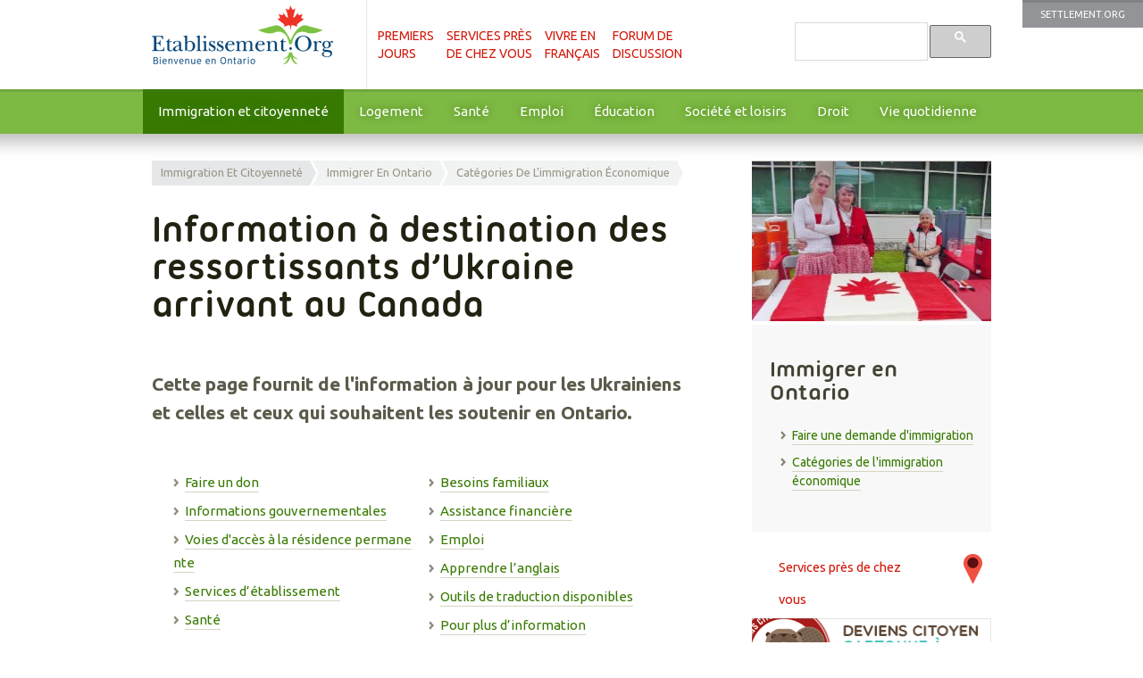

--- FILE ---
content_type: text/html; charset=utf-8
request_url: https://etablissement.org/ontario/immigration-et-citoyennete/immigrer-en-ontario/categories-de-l-immigration-economique/information-a-destination-des-ressortissants-d-ukraine-arrivant-au-canada/
body_size: 15031
content:


<!DOCTYPE html>
<!--[if lt IE 7 ]><html class="ie ie6" lang="fr-CA"> <![endif]-->
<!--[if IE 7 ]><html class="ie ie7" lang="fr-CA"> <![endif]-->
<!--[if IE 8 ]><html class="ie ie8" lang="fr-CA"> <![endif]-->
<!--[if (gte IE 9)|!(IE)]><!-->
<html lang="fr-CA">
<head><meta charset="utf-8" /><meta name="viewport" content="width=device-width,initial-scale=1, maximum-scale=2, user-scalable=1" />
    <meta name="google-site-verificationTest" content="HmuoIaDjndrXw3p6toknM2MNsFCbtWhJnO1-JG1Sgdc" />
    <link href="/favicon.ico" rel="shortcut icon" type="image/x-icon" /><link href="//cdnjs.cloudflare.com/ajax/libs/unsemantic/1.0.1/unsemantic-grid-responsive.min.css" rel="stylesheet" /><link href="https://fonts.googleapis.com/css?family=Ubuntu:400,700,400italic" rel="stylesheet" /><link href="/content/site.css?v=1.0.3" rel="stylesheet" type="text/css" />
    <!--[if IE]><script src="/Scripts/html5shiv.min.js"></script><![endif]-->
    <!--[if (lt IE 9) & (!IEMobile)]><link rel="stylesheet" href="/content/ie.css" /><![endif]-->
    <!--[if lte IE 8]><link rel="stylesheet" href="/content/site-ie8.css" /><![endif]-->
    
<meta property="og:title" content="Information à destination des ressortissants d’Ukraine arrivant au Canada" /> 
<meta property="og:description" content="Cette page fournit de l'information à jour pour les Ukrainiens et celles et ceux qui souhaitent les soutenir en Ontario." />  
<meta property="og:image" content="https://etablissement.org/images/logos/logo-settlement-fr.png" /> 

    


<style>
.document a.btn-cta {
    background-image: url(/images/google-map/21x34/pin-home-red-21x34.png);
    font-size: 1.05em !important;
    background-position: right center;
}

/*#s2j_widget .widget-search.full input, #s2j_widget .widget-search input{
    margin: 0;
}

#s2j_widget ul li.breadcrumb_item:not(:first-of-type) {
    padding-left: 20px;
}

#s2j_widget .s2j_widget_breadcrumb .breadcrumb_item:before {
line-height: 1;
}

#s2j_widget #questions .see_all {
    min-width: 80px !important;
}*/

</style>


        <script>
            var newSettlementApp = new Object();
            newSettlementApp.onjqueryloadedArticle = function () { };
            newSettlementApp.onjqueryloaded = function () { };
            newSettlementApp.googletrackcodeid = 'UA-318027-3';
            newSettlementApp.googlesearchcode = '005644484369807040564:ecyzkcpgbzy';
        </script>


    <style>
        .async-hide {
            opacity: 0 !important
        }
    </style>


    <!-- begin GTM / Kalamuna configuration -->
        <!-- Google Tag Manager -->
        <script>(function(w,d,s,l,i){w[l]=w[l]||[];w[l].push({'gtm.start':new Date().getTime(),event:'gtm.js'});var f=d.getElementsByTagName(s)[0],j=d.createElement(s),dl=l!='dataLayer'?'&l='+l:'';j.async=true;j.src='https://www.googletagmanager.com/gtm.js?id='+i+dl;f.parentNode.insertBefore(j,f);})(window,document,'script','dataLayer','GTM-N6S3VBF2');</script>
        <!-- End Google Tag Manager -->
    <!-- end GTM / Kalamuna configuration -->

    <script src="https://ajax.googleapis.com/ajax/libs/jquery/3.4.1/jquery.min.js"></script>
    <script src="https://ajax.googleapis.com/ajax/libs/jqueryui/1.12.1/jquery-ui.min.js"></script>

<style>

            @media screen and (max-width: 768px) {

                .nav-responsive-2.lang {
                    display: none;
                }
            }

            @media screen and (max-width: 480px) {

                header.header.advert {
                    margin-top: 225px;
                }

                .nav-responsive-2.lang {
                    display: block;
                }
            }
        </style>

      
<script type="text/javascript">var addthis_config = {  pubid: 'ra-549336ae0aa88b27',  ui_language: 'fr'  }; var addthis_share = { title: 'Information à destination des ressortissants d’Ukraine arrivant au Canada',  url: 'https://etablissement.org/ontario/immigration-et-citoyennete/immigrer-en-ontario/categories-de-l-immigration-economique/information-a-destination-des-ressortissants-d-ukraine-arrivant-au-canada/', url_transforms: { shorten: { twitter: 'bitly' } }, shorteners: { bitly: {} },  templates: { twitter: 'Consultez l\'article "{{title}}" {{url}} (via @Etablissement_Org)', }, email_template: 'sett_default'   };</script><script type="text/javascript" src="//s7.addthis.com/js/300/addthis_widget.js#username=settlementorg" async="async"></script><title>
	Information à destination des ressortissants d’Ukraine arrivant au Canada
</title><meta name="description" content="Cette page fournit de l&#39;information à jour pour les Ukrainiens et celles et ceux qui souhaitent les soutenir en Ontario." /></head>
<body id="document-4006521" class="document theme-immont fr">
 

    <!-- begin GTM / Kalamuna configuration -->
        <!-- Google Tag Manager (noscript) -->
            <noscript><iframe src="https://www.googletagmanager.com/ns.html?id=GTM-N6S3VBF2" height="0" width="0" style="display:none;visibility:hidden"></iframe></noscript>
        <!-- End Google Tag Manager (noscript) -->
    <!-- end GTM / Kalamuna configuration -->

    <a id="topofpage"></a>
    <div id="wrapper">
        <form method="post" action="/ontario/immigration-et-citoyennete/immigrer-en-ontario/categories-de-l-immigration-economique/information-a-destination-des-ressortissants-d-ukraine-arrivant-au-canada/" id="ctl01">
<div class="aspNetHidden">
<input type="hidden" name="__VIEWSTATE" id="__VIEWSTATE" value="SXiiI+qK36lChdhE4AJK4Gv7YGjMqYqlBEngWyb45y1QN1ab7WNJPNxSOqZ6wSjiVztrFijus6nejNcJDrELp1QVbKLPUghxELznDF9cdz0=" />
</div>

<div class="aspNetHidden">

	<input type="hidden" name="__VIEWSTATEGENERATOR" id="__VIEWSTATEGENERATOR" value="860BD6B4" />
</div>
            <header class="header">
                <a href="https://settlement.org/" id="A6" class="top-lang">
                     Settlement.Org

                 </a><div class="slide noprint">
                    <section class="grid-container">
                        <div class="grid-25 mobile-grid-40">
                            <div class="logo">
                                
                                  <span class="site-title"><a class="navbar-brand" href="/" title="Etablissement.Org | Information Fiable Pour Nouveaux Arrivants Francophones">Etablissement.Org | Information Fiable Pour Nouveaux Arrivants Francophones</a></span> 
                                
                            </div>                            
                        </div>
                        <div class="grid-50 mobile-grid-60">
                            <div class="primary-menu">
                                <a style="position: absolute; left: -10000px; top: auto; width: 1px; height: 1px; overflow: hidden;" href="#mainMenu_SkipLink">
                                Liens « saut de navigation »</a>
                                <ul class="nav-primary">
                                    <li class="mnunews"><a href="/premiersjours/">Premiers<br />
      Jours</a></li>
                                    <li class="mnuevents"><a href="/findhelp/ontario/">Services près<br />de
      chez vous</a></li>
                                    <li class="mnutranslatedinfo"><a href="/vivreenfrancais/">Vivre en<br />
      Français</a></li>
                                    <li class="mnudiscuss"><a href="https://discuss.etablissement.org/">Forum de<br />Discussion</a></li>
                               
                                </ul>
                                <div class="nav-responsive-1">
                                    <ul class="menu submenu">
                                        <li class="top-1">
                                            <a href="#">Sujets</a>
                                            <ul class="sub" id="sub-nav">
                                                <li class="item-primary"><a href="/premiersjours/">Premiers<br />
      Jours</a></li>
                                                <li class="item-primary"><a href="/findhelp/ontario/">Services près<br />de
      chez vous</a></li>
                                                <li class="item-primary"><a href="/findhelp/ontario/">Services Near Me</a></li>
                                                <li class="item-primary"><a href="/vivreenfrancais/">Vivre en<br />
      Français</a></li>
                                                <li class="item-primary"><a href="https://discuss.etablissement.org/">Forum de<br />Discussion</a></li>
                                                <li class="item-primary"><a href="/search">Recherche</a></li>
                                                <li class="IMMCIT  item-secondary"><a title="" href="/ontario/immigration-et-citoyennete/">Immigration et citoyenneté</a></li><li class="HO  item-secondary"><a title="" href="/ontario/logement/">Logement</a></li><li class="HE  item-secondary"><a title="" href="/ontario/sante/">Santé</a></li><li class="EM  item-secondary"><a title="" href="/ontario/emploi/">Emploi</a></li><li class="EDUCATION  item-secondary"><a title="" href="/ontario/education/">Éducation</a></li><li class="COMREC  item-secondary"><a title="" href="/ontario/societe-et-loisirs/">Société et loisirs</a></li><li class="LS  item-secondary"><a title="" href="/ontario/droit/">Droit</a></li><li class="DL  item-secondary"><a title="" href="/ontario/vie-quotidienne/">Vie quotidienne</a></li>
                                            </ul>
                                        </li>
                                    </ul>
                                </div>
                                <div class="nav-responsive-2 lang"><ul class="menu submenu"><li class="top-2"><a href="https://settlement.org/" id="A7" rel="external">en</a></li></ul></div>
                            </div>
                        </div>
                        <div class="grid-25 mobile-grid-0"><div class="tertiary-menu"><div class="nav-tertiary"><div class="gcse-search"></div></div></div></div>
                    </section>
                </div>
                <div class="slide noprint"><div class="grid-100 mobile-grid-100" id="secondary-menu" role="navigation"  aria-label="Main menu"><ul class="menu submenu" id="pmenu" role="menubar"><li class="IMMCIT " role="menuitem" aria-haspopup="true"><a title="" href="/ontario/immigration-et-citoyennete/">Immigration et citoyenneté</a></li><li class="HO " role="menuitem" aria-haspopup="true"><a title="" href="/ontario/logement/">Logement</a></li><li class="HE " role="menuitem" aria-haspopup="true"><a title="" href="/ontario/sante/">Santé</a></li><li class="EM " role="menuitem" aria-haspopup="true"><a title="" href="/ontario/emploi/">Emploi</a></li><li class="EDUCATION " role="menuitem" aria-haspopup="true"><a title="" href="/ontario/education/">Éducation</a></li><li class="COMREC " role="menuitem" aria-haspopup="true"><a title="" href="/ontario/societe-et-loisirs/">Société et loisirs</a></li><li class="LS " role="menuitem" aria-haspopup="true"><a title="" href="/ontario/droit/">Droit</a></li><li class="DL " role="menuitem" aria-haspopup="true"><a title="" href="/ontario/vie-quotidienne/">Vie quotidienne</a></li></ul></div></div>
                <a id="mainMenu_SkipLink"></a>
            </header>
           

            <main>
                <div role="main" id="main-content">
                    <script type="text/javascript">
                        (function () {

                            function getScript(url, success) {
                                var script = document.createElement('script');
                                script.src = url;
                                var head = document.getElementsByTagName('head')[0],
                                    done = false;
                                script.onload = script.onreadystatechange = function () {
                                    if (!done && (!this.readyState || this.readyState == 'loaded' || this.readyState == 'complete')) {
                                        done = true;
                                        success();
                                        script.onload = script.onreadystatechange = null;
                                        head.removeChild(script);
                                    }
                                };
                                head.appendChild(script);
                            }


                            function downloadJSAtOnload() {
                                newSettlementApp.onjqueryloaded();
                                newSettlementApp.onjqueryloadedArticle();
                                getScript('/scripts/defer.js?v=1', function () {
                                    getScript('/sandbox/lazy/jquery.unveil.min.js', function () {
                                        $("img").unveil();
                                    });
                                });
                            }

                            if (window.addEventListener)
                                window.addEventListener("load", downloadJSAtOnload, false);
                            else if (window.attachEvent)
                                window.attachEvent("onload", downloadJSAtOnload);
                            else window.onload = downloadJSAtOnload;

                        })();
                    </script>
                    
    <div class="slide-article">
        <div class="grid-container">
            <div class="grid-65 suffix-5 mobile-grid-100">
                <a class="skip" href="#SiteMapPath1_SkipLink"> Sauter liens Breadcrumb</a><ul id="SiteMapPath1"><li><a href="/ontario/immigration-et-citoyennete/">Immigration et citoyenneté</a></li><li><a href="/ontario/immigration-et-citoyennete/immigrer-en-ontario/">Immigrer en Ontario</a></li><li><a href="/ontario/immigration-et-citoyennete/immigrer-en-ontario/categories-de-l-immigration-economique/">Catégories de l'immigration économique</a></li></ul><a id="SiteMapPath1_SkipLink"></a>
                <h1>Information à destination des ressortissants d’Ukraine arrivant au Canada</h1>
                <p>Cette page fournit de l&#39;information à jour pour les Ukrainiens et celles et ceux qui souhaitent les soutenir en Ontario.</p>
<div class="languagepdfs"><ul style="background-color:#fff;border-top:0">
<li><a href="#donner">Faire un don</a></li>
<li><a href="#InfoGov">Informations gouvernementales</a></li>
<li><a href="#rp">Voies d&#39;accès à la résidence permanente</a></li>
<li><a href="#etab">Services d’établissement</a></li>
<li><a href="#sante">Santé</a></li>
<li><a href="#heber">Hébergement</a></li>
<li><a href="#famil">Besoins familiaux</a></li>
<li><a href="#finan">Assistance financière</a></li>
<li><a href="#empl">Emploi</a></li>
<li><a href="#anglais">Apprendre l’anglais</a></li>
<li><a href="#tradu">Outils de traduction disponibles</a></li>
<li><a href="#plusinfo">Pour plus d’information</a></li>
</ul>
</div>

<h2><a id="donner"></a>Comment puis-je aider les personnes ukrainiennes près de chez moi ?</h2>
<p>Si vous souhaitez soutenir les personnes ukrainiennes déplacées qui arrivent en Ontario, le Conseil ontarien des agences servant les immigrants (OCASI) accepte en ce moment les offres de soutien à travers son <a href="https://newcomerdonations.ca/fr">portail de dons</a>.</p>
<h2><a id="InfoGov"></a>Informations et mises à jour du gouvernement</h2>
<p>Le gouvernement du Canada a mis en place de <a href="https://www.canada.ca/fr/immigration-refugies-citoyennete/services/immigrer-canada/mesures-ukraine.html">mesures</a> pour aider les personnes touchées par la situation actuelle en Ukraine. <br /><br /><a href="https://www.canada.ca/fr/immigration-refugies-citoyennete/services/immigrer-canada.html">Immigration, Réfugiés et Citoyenneté Canada (IRCC)</a> a mis en place un service dédié aux demandes de renseignements des régions en crise. Ce service est accessible au Canada et à l&#39;étranger au <strong>613-321-4243</strong>, et les appels à frais virés sont acceptés. En outre, vous pouvez sélectionner votre région en crise dans le <a href="https://secure.cic.gc.ca/ClientContact/fr/Crise">formulaire Web d&#39;IRCC</a> avec vos&nbsp;questions et votre courriel sera traité en priorité. </p>
<h3>Pour les personnes qui se trouvent à l’extérieur du Canada</h3>
<p>Les mesures incluent <strong>la priorisation des dossiers</strong> des personnes sont la résidence principale se trouve en Ukraine pour les demandes :</p>
<ul>
<li>de résidence permanente (RP)</li>
<li>de preuve de citoyenneté</li>
<li>de résidence temporaire</li>
<li>d’attribution de citoyenneté aux personnes adoptées</li>
</ul>
<p>Le<a href="https://www.canada.ca/fr/immigration-refugies-citoyennete/services/immigrer-canada/mesures-ukraine.html"> programme d&#39;autorisation de voyage d&#39;urgence Canada-Ukraine</a> (AVUCU) n&#39;accepte plus de demandes. La date limite pour demander le programme CUAET depuis l&#39;étranger était le 31 mars 2024. Selon votre situation, vous pourriez faire une demande <a href="https://www.canada.ca/fr/immigration-refugies-citoyennete/services/immigrer-canada/mesures-ukraine.html">de permis de travail ouvert ou de permis d’études, ou encore proroger votre statut temporaire au Canada</a>.</p>
<p>Vous pouvez lire ces détails <a href="https://www.canada.ca/en/immigration-refugees-citizenship/news/2022/02/additional-immigration-support-ukraine-eng-ua.html">en ukrainien (Українська)</a> sur le site web de l&#39;IRCC.</p>
<h3>Accueil à l&#39;aéroport</h3>
<p>Lorsque vous arrivez au Canada, il y a de nombreuses démarches à faire, mais il existe également de nombreuses solutions pour vous aider.<br /><br />Voici une trousse de bienvenue qui contient une liste de choses à faire avant votre arrivée et pendant vos premiers jours au Canada.</p>
<ul>
<li><a href="https://ukrainesafehaven.ca/wp-content/uploads/2023/01/Welcome-Package_FULL_FR.pdf">Trousse de bienvenue en français</a></li>
<li><a href="https://ukrainesafehaven.ca/wp-content/uploads/2023/01/Welcome-Package_FULL_EN.pdf">Welcome Package in english</a></li>
<li><a href="https://ukrainesafehaven.ca/wp-content/uploads/2023/01/Welcome-Package_FULL_UK.pdf">Інформаційний пакет українською мовою</a></li>
<li><a href="https://ukrainesafehaven.ca/wp-content/uploads/2023/01/Welcome-Package_FULL_RU.pdf">Информационный пакет на русском языке</a></li>
</ul>
<h3>Pour les personnes qui se trouvent au Canada</h3>
<div>La <a href="https://irb-cisr.gc.ca/fr/nouvelles/2022/Pages/priorite-dossiers-ukraine.aspx">Commission de l&#39;immigration et du statut de réfugié</a> (CISR) a déclaré que les dossiers ukrainiens en suspens seraient traités en priorité.</div>
<div><br />L<a href="https://www.cbsa-asfc.gc.ca/menu-fra.html">&#39;Agence des services frontaliers du Canada</a> (ASFC) a mis en place une mesure d&#39;<a href="https://www.cbsa-asfc.gc.ca/security-securite/rem-ren-fra.html">ajournement administratif des renvois</a> (AAR) pour l&#39;Ukraine. Un AAR est une mesure temporaire qui peut retarder une mesure de renvoi qui exigerait normalement qu&#39;une personne quitte le Canada immédiatement. Vous pouvez en savoir plus sur l&#39;AAR sur le site de l&#39;ASFC.</div>
<h3>Gouvernement de l&#39;Ontario</h3>
<p>La&nbsp;<a href="https://www.ontario.ca/fr/page/venir-en-ontario-depuis-lukraine">page d&#39;information du&nbsp;</a><a href="https://www.ontario.ca/fr/page/venir-en-ontario-depuis-lukraine">gouvernement de l&#39;Ontario</a>&nbsp;contient des détails et des ressources pour les personnes qui se trouvent en Ontario dans le cadre du programme AVUCU. Une section de cette page contient des liens vers toutes les ressources disponibles pour les&nbsp;<a href="https://www.ontario.ca/fr/page/venir-en-ontario-depuis-lukraine">Ukrainiens déplacés</a>&nbsp;et leurs familles.</p>
<h3>Régions, municipalités et villes</h3>
<p>De nombreuses personnes choisissent de rester dans la région&nbsp;<strong>du Grand Toronto</strong>&nbsp;de l&#39;Ontario. Cette région comprend la ville de Toronto, la ville de Hamilton et les municipalités régionales de Durham, Halton, Peel et York. Si vous avez besoin de services ou d&#39;informations sur une région du RGT, vous trouverez ici des coordonnées utiles. Vous pouvez trouver des informations communautaires sur la page <a href="https://211central.ca/gta-ukraine_crisis_response/">RGT Ukraine Response</a> créée par 211 Central (en anglais uniquement). Les informations contenues dans ce répertoire ne mentionnent que les services dont la programmation ou les services d&#39;interprétation sont disponibles en ukrainien, en russe ou en polonais.</p>

<h2><a id="rp"></a>Voie d&#39;accès à la résidence permanente</h2>
<h3>Résidence Permanente</h3>
<p>Le Canada ouvre une nouvelle voie vers le statut de résident permanent aux personnes qui ont fui l&#39;invasion illégale de la Russie et qui souhaitent rester au Canada. Pour être admissibles, les ressortissants ukrainiens doivent se trouver au Canada avec un statut de résident temporaire et avoir un ou plusieurs membres de leur famille au Canada. <strong>Cette voie d&#39;accès a fermé le 22 octobre 2024.</strong></p>

<h3>Parrainage d’un membre de la famille</h3>
<p>Les citoyens canadiens et les résidents permanents peuvent soumettre une demande de <strong>parrainage d’un membre de la famille </strong><strong>admissible </strong>pour venir au Canada. Les demandes doivent être effectuées selon le processus habituel. Il n’est pas nécessaire d’utiliser un processus spécial. IRCC donnera la priorité à votre demande si le membre de votre famille que vous parrainez est :</p>
<ul>
<li>Un ressortissant ukrainien hors du Canada; <strong>et&nbsp;</strong>l’un des membres suivants de votre famille :</li>
<li>Votre époux, conjoint de fait ou partenaire conjugal;</li>
<li>Votre enfant à charge (y compris les enfants adoptés)</li>
</ul>
<p>Pour ces familles, IRCC a créé une <a href="https://www.canada.ca/fr/immigration-refugies-citoyennete/services/immigrer-canada/mesures-ukraine/venir-famille.html">voie spéciale de parrainage pour le regroupement familial</a> en vue de l&#39;obtention de la résidence permanente, en consultation avec le <a href="https://www.ucc.ca/">Congrès ukrainien canadien</a>&nbsp;(en anglais)&nbsp;et d&#39;autres parties prenantes.</p>
<p>Vous pouvez en apprendre davantage sur le parrainage familial dans notre article <a href="https://etablissement.org/ontario/immigration-et-citoyennete/parrainage/repondants-et-parraines/comment-puis-je-parrainer-un-membre-de-la-famille-pour-immigrer-au-canada/">Comment puis-je parrainer un membre de la famille pour immigrer au Canada?</a>.</p>
<h2><a id="etab"></a>Services d’établissement</h2>
<p>Les <a href="https://etablissement.org/ontario/immigration-et-citoyennete/arrivee-et-etablissement/arriver/en-quoi-consistent-les-services-d-etablissement/">services d’établissement</a> sont pour les personnes nouvellement arrivées&nbsp;au Canada. Ces services peuvent vous aider à vous installer et à vous habituer à votre nouvelle vie au Canada. Si vous êtes arrivé(e) dans le cadre de&nbsp;l’Autorisation de voyage d’urgence Canada-Ukraine (AVUCU), vous pouvez également bénéficier de ces services,.</p>
<p>De nombreuses agences d’établissement ont du personnel qui peut parler dans d’autres langues que l’anglais. En Ontario, certaines agences proposent des services en Ukrainien, comme la <a href="http://cuias.org/">Canadian Ukrainian Immigrant Aid Society (CUIAS)</a> et le <a href="https://jiastoronto.org/crisis-response-ukraine/">Jewish Immigrant Aid Services (JIAS)</a>, situés à Toronto, qui offrent des services d’établissement, de l’aide à l’emploi et de la formation linguistique en anglais. Les services de la&nbsp;CUIAS sont offerts en anglais, français, ukrainien, russe, polonais et roumain.&nbsp;Vous pouvez trouver une agence près de chez vous en utilisant notre outil&nbsp;<a href="https://services.settlement.org/fr/">« Services près de chez vous »</a>.<br /><br />Pendant votre installation en Ontario, vous aurez besoin d&#39;informations sur de nombreux aspects de la vie ici, tels que le logement, l&#39;emploi, les finances, l&#39;éducation, les soins de santé et bien plus encore. Vous pouvez apprendre comment accéder à ces services en consultant les cahiers multilingues, y compris l&#39;ukrainien, de l&#39;<a href="https://orientationontario.ca/fr/resources">Ontario c&#39;est chez moi</a>.<br /></p><p>Vous pouvez trouver d’autres agences qui offrent des services et du soutien en ukrainien en visitant&nbsp;le site Web <a href="https://211ontario.ca/recherche/">211Ontario.ca</a>.</p>
<h2><a id="sante"></a>Santé</h2>
<p>Les personnes qui arrivent en Ontario en vertu de l&#39;AVUCU sont admissibles&nbsp;<a href="https://www.ontario.ca/fr/page/sinscrire-lassurance-sante-de-lontario-et-obtenir-une-carte-sante">au programme provincial d&#39;assurance-santé (OHIP)</a> et ont accès au&nbsp;programme de médicaments et aux services de&nbsp;<a href="https://news.ontario.ca/fr/release/1001963/la-province-aide-les-ukrainiens-et-les-ukrainiennes-a-se-trouver-des-emplois-en-ontario">santé mentale</a>.&nbsp;</p>
<h3>Comment obtenir une carte d’assurance-santé de l’Ontario (OHIP) ?</h3>
<p>Si vous êtes <a href="https://www.ontario.ca/fr/page/sinscrire-lassurance-sante-de-lontario-et-obtenir-une-carte-sante">admissible</a> à l&#39;<a href="https://etablissement.org/ontario/sante/assurance-sante-ontario/l-assurance-sante-ohip/obtenir-une-carte-d-assurance-sante-de-l-ontario/">assurance-santé de l’Ontario</a>, vous devez remplir un formulaire de demande et rassembler les documents à soumettre avec votre demande. Vous recevrez votre numéro OHIP lorsque vous déposerez votre demande dans un <a href="https://www.ontario.ca/fr/page/serviceontario">centre ServiceOntario</a>. Vous recevrez ensuite votre carte par courrier postal quelques semaines plus tard.</p>
<h3>Trouver un médecin</h3>
<p>Les <a href="https://etablissement.org/ontario/sante/trouver-des-soins-de-sante-en-francais/trouver-des-soins-de-sante-en-francais/trouver-un-medecin-et-d-autres-services-de-sante/">médecins de famille</a> sont généralement&nbsp;les médecins qui peuvent diagnostiquer et traiter les maladies et blessures courantes. Si vous avez besoin de voir un spécialiste, généralement, vous avez besoin d’être référé par votre médecin de famille. Les médecins de famille peuvent aussi demander des tests en laboratoire. Dans certaines parties de l’Ontario, on manque de médecins de famille.<br /><br />Trouver un médecin peut prendre du temps. Vous pouvez utiliser le <a href="https://www.ontario.ca/fr/page/trouver-un-medecin-de-famille-ou-une-infirmiere-praticienne">programme Accès Soins</a> pour vous aider à trouver un médecin ou un fournisseur de services de santé local qui accepte de nouveaux patients.</p>
<p>Vous avez d’autres options pour voir un médecin en attendant. Vous pouvez vous rendre dans une clinique sans rendez-vous. Certaines sont ouvertes en soirée et le week-end. Vous pouvez aussi vous rendre dans un centre de santé communautaire, où travaille du&nbsp;personnel de santé, tels que des médecins et du personnel infirmier.</p>
<h3>Santé mentale</h3>
<p>Arriver dans un nouveau pays et s’y adapter est déjà difficile. Lorsque vous fuyez votre pays en raison d’un conflit armé, vous pourriez avoir besoin de soutien supplémentaire en <a href="https://etablissement.org/ontario/sante/sante-mentale-et-toxicomanie/sante-mentale/">santé mentale</a>. La chose la plus importante à retenir lorsque vous travaillez à améliorer votre santé mentale est que vous n’êtes pas seul·e.<br /><a href="https://successbc.ca/counselling-crisis-support/services/help-lines/ ">Lignes d&#39;assistance</a>: Des bénévoles multilingues formés soutiennent les lignes d&#39;assistance téléphonique et fournissent un soutien émotionnel confidentiel et des références aux ressources communautaires qui peuvent soutenir et traiter les différents problèmes de la vie.<br /> </p>
<h2><a id="heber"></a>Hébergement</h2>
<p>Le <a href="https://etablissement.org/ontario/logement/louer-un-logement/renseignements-de-base/a-combien-s-eleve-le-loyer-mensuel-moyen-d-un-appartement-en-ontario/">coût de location</a> d’un appartement ou d’une maison dépend de la taille du logement, du quartier où il est situé, de l’âge et de l’état du logement.</p>
<p>Si vous êtes arrivé·e au Canada en vertu de l’AVUCU, vous êtes éligible aux <a href="https://etablissement.org/ontario/immigration-et-citoyennete/arrivee-et-etablissement/arriver/en-quoi-consistent-les-services-d-etablissement/">services d’établissement</a> et de soutien. Si vous avez besoin d&#39;assistance pour trouver un logement, vous pouvez contacter une agence d’établissement près de chez vous. Vous pouvez trouver une agence en utilisant la page <a href="https://services.settlement.org/fr/">Services près de chez vous</a> d’Etablissement.Org.</p>
<h2><a id="famil"></a>Besoins familiaux</h2>
<h3><strong>Inscription à l’école</strong></h3>
<p>Les enfants qui arrivent en Ontario en vertu de l&#39;AVUCU peuvent <a href="https://news.ontario.ca/fr/release/1001963/la-province-aide-les-ukrainiens-et-les-ukrainiennes-a-se-trouver-des-emplois-en-ontario">accéder gratuitement</a> aux écoles primaires et secondaires publiques.&nbsp;</p>
<p>Lorsque vous <a href="https://etablissement.org/ontario/education/ecole-elementaire-et-ecole-secondaire/renseignements-d-ordre-general-sur-l-ecole/inscrire-mon-enfant-a-l-ecole/">inscrivez votre enfant</a> dans une école financée publiquement par l’Ontario, vous devrez fournir certains documents. De nombreuses agences d’établissement peuvent vous aider à inscrire votre enfant. Si vous avez besoin d’assistance pour l’inscription, vous pouvez demander de l’aide à votre <a href="https://etablissement.org/ontario/immigration-et-citoyennete/arrivee-et-etablissement/arriver/en-quoi-consistent-les-services-d-etablissement/">travailleur d’établissement</a> ou au travailleur d’établissement de l’école. Ils peuvent aussi vous aider à trouver un interprète si vous en avez besoin.</p>
<h3><strong>Garde&nbsp;d’enfant</strong></h3>
<p>En Ontario, il existe trois types de <a href="https://etablissement.org/ontario/education/education-prescolaire/education-prescolaire/comment-trouver-des-services-de-garde-d-enfants/">services de garde d’enfant</a> : les services de garde en milieu familial agréé, les centres de garde agréés et les services de garde non agréés. Les services de garde d’enfant en Ontario sont très demandés et ont de longues listes d’attente. Il est possible que vous n’obteniez pas immédiatement une place.</p>
<h3><strong>Soutien aux personnes âgées</strong></h3>
<p>De nombreuses personnes âgées au Canada obtiennent du <a href="https://etablissement.org/ontario/emploi/assistance-financiere/assistance-pour-personnes-agees/">soutien et des services</a> grâce à des programmes du gouvernement fédéral et provincial. La plupart des programmes ont une limite d’âge minimum, généralement entre 55 et 65 ans. Il est possible que vous soyez éligible à ces services et programmes financiers, même si vous<a href="https://etablissement.org/ontario/sante/sante-familiale/sante-des-personnes-agees/comment-aider-les-seniors-a-continuer-de-vivre-a-domicile/"> vivez avec votre famille</a>.</p>
<h2><a id="finan"></a>Assistance financière</h2>
<p>Vous pourriez être éligible à des aides et des prestations, même si vous venez d’arriver et n’avez pas de revenu au Canada.</p>
<p>Les Ukrainiens arrivant au Canada peuvent maintenant présenter une <a href="https://www.canada.ca/fr/immigration-refugies-citoyennete/services/immigrer-canada/mesures-ukraine/etablissement/obtenir-aide-financiere.html">demande d’aide financière de transition</a>. La prestation consistera en un paiement ponctuel direct non imposable de 3&nbsp;000&nbsp;$ par adulte et de 1&nbsp;500&nbsp;$ par enfant (de 17&nbsp;ans et moins), pour&nbsp;vous aider à subvenir à vos premiers besoins lors de votre installation au Canada.<br /><br />Les Ukrainiens et les membres de leur famille qui se trouvent au Canada et détiennent un permis de travail, un permis d’études, un permis de résident temporaire ou une fiche de visiteur valide au Canada au titre de l’AVUCU&nbsp;sont admissibles à recevoir ce soutien financier ponctuel. Les demandes en vue de recevoir cette aide doivent être présentées par l’intermédiaire du&nbsp;<a href="https://www.canada.ca/fr/immigration-refugies-citoyennete/services/immigrer-canada/mesures-ukraine/etablissement/obtenir-aide-financiere.html">portail en ligne du gouvernement du Canada</a>.&nbsp;La date limite pour présenter une demande est le <strong>30 juin 2024</strong>.<br /><br />Vous pourriez être éligible à un <a href="https://www.ontario.ca/fr/page/presenter-une-demande-daide-durgence">soutien financier à court terme</a> si vous êtes dans une situation de crise ou d&#39;urgence et que vous n&#39;avez pas assez d&#39;argent&nbsp;pour,&nbsp;par exemple, payer votre nourriture et votre logement.</p>
<p>Vous trouverez des informations sur la déclaration de revenus dans <a href="https://www.ucc.ca/2023/03/14/tax-guide-for-newcomers-under-cuaet/">le guide fiscal pour les nouveaux arrivants dans le cadre de l&#39;&#39;AVUCU</a>, créé par le Congrès ukrainien canadien&nbsp;(ressource disponible en anglais et en ukrainien).</p>
<h2><a id="empl"></a>Emploi</h2>
<p>Trouver du travail peut représenter un défi, particulièrement quand vous êtes nouvellement arrivé·e au Canada. <a href="https://etablissement.org/ontario/emploi/">Apprenez à quoi vous attendre</a>, où trouver de l’information sur les emplois en Ontario et à qui vous adressez si vous souhaitez de l’aide. Il existe de nombreuses agences communautaires qui fournissent des services d’emploi pour les nouveaux arrivants en Ontario, et davantage d’agences qui fournissent ces services à l’ensemble des résidents d’une communauté.</p>
<p>Le gouvernement du Canada demande également aux employeurs qui désirent apporter leur soutien aux Ukrainiens d’inscrire leurs offres d’emploi sur la page Web <a href="https://www.guichetemplois.gc.ca/trouverunemploi/ressources/emploispourukraine">Emplois pour l’Ukraine</a> du Guichet-Emplois. Le Guichet-Emplois travaillera ensuite avec les organisations et employeurs locaux pour les mettre en relation avec les travailleurs ukrainiens de leurs communautés. La province de l&#39;Ontario a également mis en place une ligne d’assistance (1-888-562-4769) ainsi qu’une adresse électronique dédiées (<a href="/cdn-cgi/l/email-protection" class="__cf_email__" data-cfemail="33465841525a5d5a525d595c5140735c5d4752415a5c1d5052">[email&#160;protected]</a>) pour mettre en relation les nouveaux arrivants avec des services de recherche d’emploi et des employeurs locaux dans les collectivités.</p>
<h3>Vos droits au travail</h3>
<h4>Vos droits en tant qu&#39;étranger prévus par la Loi de 2000 sur les normes d&#39;emploi</h4>
<ul>
<li>Français - <a href="https://files.ontario.ca/mltsd-june-2021/mltsd-your-rights-as-a-foreign-national-fr-2021-06-07.pdf">Droits des étrangers prévus par la Loi de 2000 sur les normes d’emploi</a></li>
<li>English -&nbsp;<a href="https://files.ontario.ca/mltsd-june-2021/mltsd-your-rights-as-a-foreign-national-en-2021-06-07.pdf">Your Rights as a Foreign National Under the Employment Standards Act, 2000</a></li>
<li>Українська - <a href="https://files.ontario.ca/mltsd-your-rights-as-a-foreign-national-uk-2022-04-20.pdf">Ваші права як іноземного громадянина відповідно до Закону про норми праці від 2000 року</a></li>
</ul>
<h4>Vos droits en tant qu&#39;étranger prévus par la Loi de 2009 sur la protection des étrangers dans le cadre de l&#39;emploi</h4>
<ul>
<li>Français - <a href="https://files.ontario.ca/mltsd-june-2021/mltsd-employment-protection-for-foreign-nationals-act-fr-2021-06-07.pdf">Loi de 2009 sur la protection des étrangers dans le cadre de l&#39;emploi</a></li>
<li>English -&nbsp;<a href="https://files.ontario.ca/mltsd-june-2021/mltsd-employment-protection-for-foreign-nationals-act-en-2021-06-07.pdf">Employment Protection for Foreign Nationals Act</a></li>
<li>Українська - <a href="https://files.ontario.ca/mltsd-employment-protection-for-foreign-nationals-act-uk-2022-04-20.pdf">Закон про захист зайнятості іноземних громадян від 2009 року&nbsp;</a></li>
</ul>
<h4>Droits des employés ponctuels des agences de placement temporaire prévus par la Loi sur les normes d&#39;emploi</h4>
<ul>
<li>Français - <a href="https://files.ontario.ca/mltsd-june-2021/mltsd-temporary-help-agency-assignment-employees-fr-2021-06-07.pdf">Droits des employés ponctuels des agences de placement temporaire prévus par la Loi sur les normes d’emploi</a></li>
<li>English -&nbsp;<a href="https://files.ontario.ca/mltsd-june-2021/mltsd-temporary-help-agency-assignment-employees-en-2021-06-07.pdf">Employment Standards Rights for Temporary Help Agency Assignment Employees</a></li>
<li>Українська - <a href="https://files.ontario.ca/mltsd-your-es-rights-tha-ees-ukrainian-2022-04-22.pdf">Права щодо норм праці для працівників бюро тимчасової допомоги</a></li>
</ul>
<h4>Santé et sécurité au travail</h4>
<ul>
<li>English -&nbsp;<a href="https://files.ontario.ca/mltsd_2/mltsd-prevention-poster-en-2020-07-22.pdf">Health &amp; Safety at Work</a></li>
<li>Français - <a href="https://files.ontario.ca/mltsd_2/mltsd-prevention-poster-fr-2020-07-22.pdf">Santé et sécurité au travail</a></li>
<li>Українська - <a href="https://files.ontario.ca/mltsd-prevention-poster-ukrainian-2022-06-06.pdf">Охорона праці на робочому місці</a></li>
<li>Русский - <a href="https://files.ontario.ca/mltsd_2/mltsd-prevention-poster-russian-2020-07-22.pdf">Гигиена и безопасность труда</a></li>
</ul>
<h2><a id="anglais"></a> Apprendre l’anglais</h2>
<p><a href="https://etablissement.org/ontario/education/apprendre-l-anglais/apprendre-l-anglais/quelles-sont-les-ressources-d-apprentissage-de-l-anglais-qui-s-offrent-aux-nouveaux-arrivants/">Apprendre l’anglais</a> vous aidera à vous intégrer dans votre nouveau chez-vous. Trouvez de l’information sur les manières d’accéder aux programmes d’Anglais Langue Seconde (ALS) et de cours de langue pour les immigrants du Canada (CLIC).</p>
<h2><a id="tradu"></a> Outils de traduction disponibles</h2>
<p><a href="https://translate.google.com/">Google Translate</a> propose des outils gratuits de traduction pour les documents textes et les sites Web. Si vous utilisez l’application sur votre téléphone intelligent, vous pouvez aussi l’utiliser comme interprète vocal en temps réel. <a href="https://lens.google/">Google Lens</a> est aussi disponible sur certaines plateformes et vous permet de traduire.</p>
<p>Vous trouverez des articles sur différents sujets en&nbsp;<a href="https://settlement.org/translated-information/ukrainian/">ukrainien&nbsp;</a><a href="https://settlement.org/translated-information/ukrainian/">-Українська</a> et en&nbsp;<a href="https://settlement.org/translated-information/russian/">russe-Русский</a> dans notre section&nbsp;<a href="https://settlement.org/translated-information/">Translated Information</a>.</p>
<h2><a id="plusinfo"></a>Pour plus d’information</h2>
<ul>
<li>
<div><a href="chrome-extension://efaidnbmnnnibpcajpcglclefindmkaj/https://www.redcross.ca/crc/documents/Welcome-Package_FULL_FR.pdf">Trousse d&#39;accueil</a> - Renseignements pour les Ukrainiens arrivants au Canada - par la Croix-Rouge Canadienne.</div>
</li>
<li>
<div><a href="https://www.maidanmarket.ca/">Maidan Market Ottawa</a> - Une plateforme pour les nouveaux arrivants d&#39;Ukraine fuyant la guerre. Créé en mai 2022, avec le soutien de la section d&#39;Ottawa du Congrès ukrainien canadien. (disponible en ukrainien et en anglais)</div>
</li>
<li>
<div><a href="https://www.ucparachute.ca/">UC Parachute Toronto</a> - Une &quot; boutique &quot; qui fournit gratuitement des produits de première nécessité, notamment des vêtements, des chaussures, des produits d&#39;hygiène et des articles ménagers, avec le soutien de la section de Toronto du Congrès ukrainien canadien. (disponible en anglais uniquement)</div>
</li>
<li><a href="https://www.canada.ca/fr/immigration-refugies-citoyennete/services/immigrer-canada/mesures-ukraine.html">IRCC Mesures d’immigration</a> - Nouvelles mesures en place pour aider les personnes touchées par la situation en cours en Ukraine.</li>
<li><a href="https://www.ucc.ca/">Congrès Ukrainien Canadien (CUC)</a> (en anglais seulement) - Le Congrès Ukrainien Canadien est la voix de la communauté ukrainienne du Canada. Le Congrès rassemble les organisations ukrainiennes canadiennes nationales, provinciales et locales.</li>
<li><a href="https://www.unhcr.ca/fr/notre-travail/situations-durgence/urgence-ukraine/">Urgence Ukraine - UNHCR Canada</a> - L’Agence des Nations Unies pour les réfugiés (UNHCR) est sur le terrain pour fournir de l’assistance aux réfugiés et aux personnes déplacées internes.</li>
<li><a href="https://drivetest.ca/fr/licences/exchanges-foreign-licences/">Accord d&#39;échange de permis de conduire</a> - L’Ontario créditera l’expérience de conduite acquise à l’étranger par les personnes protégées, les réfugiés et les personnes originaires d’Ukraine afin de les aider à obtenir leur permis de conduire plus rapidement. Par Test au Volant.</li>
<li><a href="https://ukrainesafehaven.ca/bienvenue-au-canada/">Bienvenue au Canada !</a> - Informations destinées aux Ukrainiens et aux membres de leur famille qui viennent au Canada. De l&#39;Alliance canadienne du secteur de l&#39;établissement des immigrants (CISSA-ACSEI)</li>
</ul>

                 
                
                
                

                <div class="related">
                    <div class="sidebar-related"><h2>Articles connexes</h2><ul><li><a title="" href="/ontario/immigration-et-citoyennete/immigrer-en-ontario/categories-de-l-immigration-economique/pourquoi-l-immigration-est-elle-importante/">Pourquoi l'immigration est-elle importante ?</a></li><li><a title="" href="/ontario/immigration-et-citoyennete/immigrer-en-ontario/faire-une-demande-d-immigration/qu-est-ce-que-le-projet-pilote-sur-la-voie-d-acces-a-la-mobilite-economique-pvame/">Qu’est-ce que le Projet pilote sur la voie d’accès à la mobilité économique (PVAME)?</a></li><li><a title="" href="/ontario/immigration-et-citoyennete/immigrer-en-ontario/categories-de-l-immigration-economique/comment-immigrer-au-canada-a-titre-de-travailleur-qualifie/">Comment immigrer au Canada à titre de travailleur ou travailleuse qualifié·e ?</a></li><li><a title="" href="/ontario/immigration-et-citoyennete/immigrer-en-ontario/categories-de-l-immigration-economique/perspectives-ontario-ou-le-programme-de-designation-des-candidats-de-la-province/">Qu’est-ce que le Programme Ontarien des Candidats à l’Immigration (POCI) ?</a></li><li><a title="" href="/ontario/immigration-et-citoyennete/immigrer-en-ontario/categories-de-l-immigration-economique/qu-est-ce-que-la-categorie-de-l-experience-canadienne-cec/">Qu'est-ce que la catégorie de l'expérience canadienne (CEC) ?</a></li></ul></div>
                </div>
                <div class="updated">
                    <span class="last-updated">Derni&egrave;re mise &agrave; jour :</span>
                    <span class="last-updated date">janvier 16, 2025</span>
                    <span class="last-updated  internalid">4006521</span>
                </div>
            </div>
            <div class="sidebar-article">
                <div class="grid-30 mobile-grid-100">               
                    <div class="sidebar-photo"><img  width="272"  height="180"   alt="" src="/images/sidebar-theme/s_immigration.jpg"/>  </div>
               

                    
                    
                    <div class="sidebar-tags"><h2>Immigrer en Ontario</h2><ul><li class="IMM_GENERAL "><a href="/ontario/immigration-et-citoyennete/immigrer-en-ontario/faire-une-demande-d-immigration/" title="">Faire une demande d'immigration</a></li><li class="IMM_CAT "><a href="/ontario/immigration-et-citoyennete/immigrer-en-ontario/categories-de-l-immigration-economique/" title="">Catégories de l'immigration économique</a></li></ul></div>
                    

                    <a href="/findhelp/ontario/" class="btn-cta">Services près de chez vous</a>
                     <div class="chat211 side">
                    <div><img src="https://settlement.org/images/logos/211-logo.png" alt="211Toronto.ca" height="32" width="50" /></div>
                    <div class="question">Besoin d'aide ?</div>
                    <a class="cta" target="_blank"  href="https://211ontario.ca/fr/clavardage">
                        Clavardez avec 211 maintenant.
                    </a>
                </div>
                    
                    
                    
                     <div class="sidebar-banner"><a rel="external" target="_blank" href="http://devienscitoyen.ca/"><img src="/images/deviens-citoyen-sidebar.png" alt="Deviens citoyen"></a></div>   
                    
                              
                </div>
            </div>
        </div>
    </div>

    



                </div>
            </main>
           
            <footer class="slide footer" id="slidefoot">
                <div class="slide slidefoot-logos">
                  <section class="grid-container">
                    <div class="grid-40 mobile-grid-100"><a href="https://ocasi.org/"><img alt="Etablissement.Org est géré par : OCASI" src="/images/logos/logo-ocasi.png"  width="119" height="45"  /></a></div>
                    <div class="grid-40 mobile-grid-100"><img alt="Etablissement.Org est  financé par Immigration Réfugiés et Citoyenneté Canada  &amp;  Ontario" src="/images/logos/logo-cic-fr.png"  width="256" height="45" /></div>
                     <div class="grid-20 mobile-grid-100"><img src="/images/logos/logo-ontario-positive.png" alt="Ontario" width="90" height="23" /></div>
                  </section>
                </div>
                <div class="slide slidefoot-legal">
                    <section class="grid-container">
                        <div class="grid-40 mobile-grid-100 copyright">
                            <p class="grid-75 mobile-grid-80 mobile-push-10">Droits d'auteur © 2020 <a href="https://ocasi.org">Ontario Council of Agencies Serving Immigrants.</a> Tous  droits réservés.<br />
 L’usage  de ce site Web constitue une acceptation des <a href="/modalites-et-conditions-d-utilisation/">Modalités  et conditions d’utilisation</a> ainsi que de la <a title="Déclaration  sur les renseignements personnels" href="/declaration-sur-la-protection-des-renseignements-personnels/">Déclaration  sur les renseignements personnels</a>.</p>
                        </div>
                        <div class="grid-20 mobile-grid-100 legal">
                            <ul>
                                <li><a href="https://settlement.org/" id="A4" rel="external">Settlement.Org</a></li>
                                <li><a href="http://secteuretablissement.org/" title=
"">Secteur Etablissement</a></li>
                                <li><a href="http://nouveauxjeunes.ca/" title=
"">NouveauxJeunes.ca</a></li>
                            </ul>
                        </div>
                        <div class="grid-20 mobile-grid-100 internallinks">
                            <ul>
                                <li><a href="/apropos/" title="">
À propos du site
 </a></li>
                                <li><a href="/contactez/" title="">
Contactez-nous
</a></li>
                                <li><a href="/liaison/" title="">Devenons partenaires </a></li>
                            </ul>
                        </div>
                        <div class="grid-20 mobile-grid-100 othersite">
                            <ul class="social">
                                <li><a href="https://www.facebook.com/Settlement.Org" id="A5">
                                    <img src="/images/icon-facebook.png" id="Img1" alt="Aimez-nous sur Facebook" /></a></li>
                                <li><a href="https://twitter.com/EtabSite" id="A1">
                                    <img src="/images/icon-twitter.png" id="Img2" style="vertical-align: middle;" alt="Suivez-nous Twiitter" /></a></li>
                                <li><a href="https://www.youtube.com/user/etablissementorg" id="A2">
                                    <img src="/images/icon-youtube.png" id="Img3" style="vertical-align: middle;" alt="Visitez notre chaîne YouTube" /></a></li>
                                <li><a href="/liaison/rss/" id="A3">
                                    <img src="/images/icon-rss.png" id="Img4" style="vertical-align: middle;" alt="Visionnez nos flux RSS" /></a></li>
                            </ul>
                        </div>
                    </section>
                </div>
            </footer>
        

<script data-cfasync="false" src="/cdn-cgi/scripts/5c5dd728/cloudflare-static/email-decode.min.js"></script><script type="text/javascript">
//<![CDATA[
newSettlementApp.theme = 'IMMCIT';  newSettlementApp.subtheme = 'IMMONT'; newSettlementApp.onjqueryloaded = function () {var bodyid = $("body").attr("id");$(".languageaudio a, a[href$='.pdf']").each(function( index ) {$( this ).attr("id", bodyid + "_" + $( this ).text() );$( this ).on('click', function() {ga('send', 'event', 'link', 'download', $( this ).attr('href'), {'hitCallback': function() {}} );});});}//]]>
</script>
</form>
    </div>

    <script>
        (function () {
            var cx = newSettlementApp.googlesearchcode;
            var gcse = document.createElement('script');
            gcse.type = 'text/javascript';
            gcse.async = true;
            gcse.src = (document.location.protocol == 'https:' ? 'https:' : 'http:') +
                '//cse.google.com/cse.js?cx=' + cx;
            var s = document.getElementsByTagName('script')[0];
            s.parentNode.insertBefore(gcse, s.nextSibling);
        })();
    </script>

 

<script defer src="https://static.cloudflareinsights.com/beacon.min.js/vcd15cbe7772f49c399c6a5babf22c1241717689176015" integrity="sha512-ZpsOmlRQV6y907TI0dKBHq9Md29nnaEIPlkf84rnaERnq6zvWvPUqr2ft8M1aS28oN72PdrCzSjY4U6VaAw1EQ==" data-cf-beacon='{"version":"2024.11.0","token":"d0f6e65618484bf586072f4ac6c159bf","r":1,"server_timing":{"name":{"cfCacheStatus":true,"cfEdge":true,"cfExtPri":true,"cfL4":true,"cfOrigin":true,"cfSpeedBrain":true},"location_startswith":null}}' crossorigin="anonymous"></script>
</body>
</html>

--- FILE ---
content_type: text/css; charset=utf-8
request_url: https://cdnjs.cloudflare.com/ajax/libs/unsemantic/1.0.1/unsemantic-grid-responsive.min.css
body_size: 1250
content:
@media screen and (max-width:400px){@-ms-viewport{width:320px}}.clear{clear:both;display:block;overflow:hidden;visibility:hidden;width:0;height:0}.grid-container:before,.grid-5:before,.mobile-grid-5:before,.grid-10:before,.mobile-grid-10:before,.grid-15:before,.mobile-grid-15:before,.grid-20:before,.mobile-grid-20:before,.grid-25:before,.mobile-grid-25:before,.grid-30:before,.mobile-grid-30:before,.grid-35:before,.mobile-grid-35:before,.grid-40:before,.mobile-grid-40:before,.grid-45:before,.mobile-grid-45:before,.grid-50:before,.mobile-grid-50:before,.grid-55:before,.mobile-grid-55:before,.grid-60:before,.mobile-grid-60:before,.grid-65:before,.mobile-grid-65:before,.grid-70:before,.mobile-grid-70:before,.grid-75:before,.mobile-grid-75:before,.grid-80:before,.mobile-grid-80:before,.grid-85:before,.mobile-grid-85:before,.grid-90:before,.mobile-grid-90:before,.grid-95:before,.mobile-grid-95:before,.grid-100:before,.mobile-grid-100:before,.grid-33:before,.mobile-grid-33:before,.grid-66:before,.mobile-grid-66:before,.clearfix:before,.grid-container:after,.grid-5:after,.mobile-grid-5:after,.grid-10:after,.mobile-grid-10:after,.grid-15:after,.mobile-grid-15:after,.grid-20:after,.mobile-grid-20:after,.grid-25:after,.mobile-grid-25:after,.grid-30:after,.mobile-grid-30:after,.grid-35:after,.mobile-grid-35:after,.grid-40:after,.mobile-grid-40:after,.grid-45:after,.mobile-grid-45:after,.grid-50:after,.mobile-grid-50:after,.grid-55:after,.mobile-grid-55:after,.grid-60:after,.mobile-grid-60:after,.grid-65:after,.mobile-grid-65:after,.grid-70:after,.mobile-grid-70:after,.grid-75:after,.mobile-grid-75:after,.grid-80:after,.mobile-grid-80:after,.grid-85:after,.mobile-grid-85:after,.grid-90:after,.mobile-grid-90:after,.grid-95:after,.mobile-grid-95:after,.grid-100:after,.mobile-grid-100:after,.grid-33:after,.mobile-grid-33:after,.grid-66:after,.mobile-grid-66:after,.clearfix:after{content:".";display:block;overflow:hidden;visibility:hidden;font-size:0;line-height:0;width:0;height:0}.grid-container:after,.grid-5:after,.mobile-grid-5:after,.grid-10:after,.mobile-grid-10:after,.grid-15:after,.mobile-grid-15:after,.grid-20:after,.mobile-grid-20:after,.grid-25:after,.mobile-grid-25:after,.grid-30:after,.mobile-grid-30:after,.grid-35:after,.mobile-grid-35:after,.grid-40:after,.mobile-grid-40:after,.grid-45:after,.mobile-grid-45:after,.grid-50:after,.mobile-grid-50:after,.grid-55:after,.mobile-grid-55:after,.grid-60:after,.mobile-grid-60:after,.grid-65:after,.mobile-grid-65:after,.grid-70:after,.mobile-grid-70:after,.grid-75:after,.mobile-grid-75:after,.grid-80:after,.mobile-grid-80:after,.grid-85:after,.mobile-grid-85:after,.grid-90:after,.mobile-grid-90:after,.grid-95:after,.mobile-grid-95:after,.grid-100:after,.mobile-grid-100:after,.grid-33:after,.mobile-grid-33:after,.grid-66:after,.mobile-grid-66:after,.clearfix:after{clear:both}.grid-container,.grid-5,.mobile-grid-5,.grid-10,.mobile-grid-10,.grid-15,.mobile-grid-15,.grid-20,.mobile-grid-20,.grid-25,.mobile-grid-25,.grid-30,.mobile-grid-30,.grid-35,.mobile-grid-35,.grid-40,.mobile-grid-40,.grid-45,.mobile-grid-45,.grid-50,.mobile-grid-50,.grid-55,.mobile-grid-55,.grid-60,.mobile-grid-60,.grid-65,.mobile-grid-65,.grid-70,.mobile-grid-70,.grid-75,.mobile-grid-75,.grid-80,.mobile-grid-80,.grid-85,.mobile-grid-85,.grid-90,.mobile-grid-90,.grid-95,.mobile-grid-95,.grid-100,.mobile-grid-100,.grid-33,.mobile-grid-33,.grid-66,.mobile-grid-66,.clearfix{*zoom:1}.grid-container{margin-left:auto;margin-right:auto;max-width:1200px;padding-left:10px;padding-right:10px}.grid-5,.mobile-grid-5,.grid-10,.mobile-grid-10,.grid-15,.mobile-grid-15,.grid-20,.mobile-grid-20,.grid-25,.mobile-grid-25,.grid-30,.mobile-grid-30,.grid-35,.mobile-grid-35,.grid-40,.mobile-grid-40,.grid-45,.mobile-grid-45,.grid-50,.mobile-grid-50,.grid-55,.mobile-grid-55,.grid-60,.mobile-grid-60,.grid-65,.mobile-grid-65,.grid-70,.mobile-grid-70,.grid-75,.mobile-grid-75,.grid-80,.mobile-grid-80,.grid-85,.mobile-grid-85,.grid-90,.mobile-grid-90,.grid-95,.mobile-grid-95,.grid-100,.mobile-grid-100,.grid-33,.mobile-grid-33,.grid-66,.mobile-grid-66{-moz-box-sizing:border-box;-webkit-box-sizing:border-box;box-sizing:border-box;padding-left:10px;padding-right:10px;*padding-left:0;*padding-right:0}.grid-5>*,.mobile-grid-5>*,.grid-10>*,.mobile-grid-10>*,.grid-15>*,.mobile-grid-15>*,.grid-20>*,.mobile-grid-20>*,.grid-25>*,.mobile-grid-25>*,.grid-30>*,.mobile-grid-30>*,.grid-35>*,.mobile-grid-35>*,.grid-40>*,.mobile-grid-40>*,.grid-45>*,.mobile-grid-45>*,.grid-50>*,.mobile-grid-50>*,.grid-55>*,.mobile-grid-55>*,.grid-60>*,.mobile-grid-60>*,.grid-65>*,.mobile-grid-65>*,.grid-70>*,.mobile-grid-70>*,.grid-75>*,.mobile-grid-75>*,.grid-80>*,.mobile-grid-80>*,.grid-85>*,.mobile-grid-85>*,.grid-90>*,.mobile-grid-90>*,.grid-95>*,.mobile-grid-95>*,.grid-100>*,.mobile-grid-100>*,.grid-33>*,.mobile-grid-33>*,.grid-66>*,.mobile-grid-66>*{*margin-left:"expression((!this.className.match(/grid-[1-9]/) && this.currentStyle.display === " block " && this.currentStyle.width === " auto ') && "10px")';*margin-right:"expression((!this.className.match(/grid-[1-9]/) && this.currentStyle.display === " block " && this.currentStyle.width === " auto ') && "10px")'}.grid-parent{padding-left:0;padding-right:0}@media screen and (max-width:767px){.mobile-push-5,.mobile-pull-5,.mobile-push-10,.mobile-pull-10,.mobile-push-15,.mobile-pull-15,.mobile-push-20,.mobile-pull-20,.mobile-push-25,.mobile-pull-25,.mobile-push-30,.mobile-pull-30,.mobile-push-35,.mobile-pull-35,.mobile-push-40,.mobile-pull-40,.mobile-push-45,.mobile-pull-45,.mobile-push-50,.mobile-pull-50,.mobile-push-55,.mobile-pull-55,.mobile-push-60,.mobile-pull-60,.mobile-push-65,.mobile-pull-65,.mobile-push-70,.mobile-pull-70,.mobile-push-75,.mobile-pull-75,.mobile-push-80,.mobile-pull-80,.mobile-push-85,.mobile-pull-85,.mobile-push-90,.mobile-pull-90,.mobile-push-95,.mobile-pull-95,.mobile-push-33,.mobile-pull-33,.mobile-push-66,.mobile-pull-66{position:relative}.hide-on-mobile{display:none !important}.mobile-grid-5{float:left;width:5%;*width:expression(Math.floor(0.05 *(this.parentNode.offsetWidth - parseFloat(this.parentNode.currentStyle.paddingLeft) - parseFloat(this.parentNode.currentStyle.paddingRight)))+"px")}.mobile-prefix-5{margin-left:5%}.mobile-suffix-5{margin-right:5%}.mobile-push-5{left:5%;*left:expression(Math.floor(0.05 *(this.parentNode.offsetWidth - parseFloat(this.parentNode.currentStyle.paddingLeft) - parseFloat(this.parentNode.currentStyle.paddingRight)))+"px")}.mobile-pull-5{left:-5%;*left:expression(Math.floor(-0.05 *(this.parentNode.offsetWidth - parseFloat(this.parentNode.currentStyle.paddingLeft) - parseFloat(this.parentNode.currentStyle.paddingRight)))+"px")}.mobile-grid-10{float:left;width:10%;*width:expression(Math.floor(0.1 *(this.parentNode.offsetWidth - parseFloat(this.parentNode.currentStyle.paddingLeft) - parseFloat(this.parentNode.currentStyle.paddingRight)))+"px")}.mobile-prefix-10{margin-left:10%}.mobile-suffix-10{margin-right:10%}.mobile-push-10{left:10%;*left:expression(Math.floor(0.1 *(this.parentNode.offsetWidth - parseFloat(this.parentNode.currentStyle.paddingLeft) - parseFloat(this.parentNode.currentStyle.paddingRight)))+"px")}.mobile-pull-10{left:-10%;*left:expression(Math.floor(-0.1 *(this.parentNode.offsetWidth - parseFloat(this.parentNode.currentStyle.paddingLeft) - parseFloat(this.parentNode.currentStyle.paddingRight)))+"px")}.mobile-grid-15{float:left;width:15%;*width:expression(Math.floor(0.15 *(this.parentNode.offsetWidth - parseFloat(this.parentNode.currentStyle.paddingLeft) - parseFloat(this.parentNode.currentStyle.paddingRight)))+"px")}.mobile-prefix-15{margin-left:15%}.mobile-suffix-15{margin-right:15%}.mobile-push-15{left:15%;*left:expression(Math.floor(0.15 *(this.parentNode.offsetWidth - parseFloat(this.parentNode.currentStyle.paddingLeft) - parseFloat(this.parentNode.currentStyle.paddingRight)))+"px")}.mobile-pull-15{left:-15%;*left:expression(Math.floor(-0.15 *(this.parentNode.offsetWidth - parseFloat(this.parentNode.currentStyle.paddingLeft) - parseFloat(this.parentNode.currentStyle.paddingRight)))+"px")}.mobile-grid-20{float:left;width:20%;*width:expression(Math.floor(0.2 *(this.parentNode.offsetWidth - parseFloat(this.parentNode.currentStyle.paddingLeft) - parseFloat(this.parentNode.currentStyle.paddingRight)))+"px")}.mobile-prefix-20{margin-left:20%}.mobile-suffix-20{margin-right:20%}.mobile-push-20{left:20%;*left:expression(Math.floor(0.2 *(this.parentNode.offsetWidth - parseFloat(this.parentNode.currentStyle.paddingLeft) - parseFloat(this.parentNode.currentStyle.paddingRight)))+"px")}.mobile-pull-20{left:-20%;*left:expression(Math.floor(-0.2 *(this.parentNode.offsetWidth - parseFloat(this.parentNode.currentStyle.paddingLeft) - parseFloat(this.parentNode.currentStyle.paddingRight)))+"px")}.mobile-grid-25{float:left;width:25%;*width:expression(Math.floor(0.25 *(this.parentNode.offsetWidth - parseFloat(this.parentNode.currentStyle.paddingLeft) - parseFloat(this.parentNode.currentStyle.paddingRight)))+"px")}.mobile-prefix-25{margin-left:25%}.mobile-suffix-25{margin-right:25%}.mobile-push-25{left:25%;*left:expression(Math.floor(0.25 *(this.parentNode.offsetWidth - parseFloat(this.parentNode.currentStyle.paddingLeft) - parseFloat(this.parentNode.currentStyle.paddingRight)))+"px")}.mobile-pull-25{left:-25%;*left:expression(Math.floor(-0.25 *(this.parentNode.offsetWidth - parseFloat(this.parentNode.currentStyle.paddingLeft) - parseFloat(this.parentNode.currentStyle.paddingRight)))+"px")}.mobile-grid-30{float:left;width:30%;*width:expression(Math.floor(0.3 *(this.parentNode.offsetWidth - parseFloat(this.parentNode.currentStyle.paddingLeft) - parseFloat(this.parentNode.currentStyle.paddingRight)))+"px")}.mobile-prefix-30{margin-left:30%}.mobile-suffix-30{margin-right:30%}.mobile-push-30{left:30%;*left:expression(Math.floor(0.3 *(this.parentNode.offsetWidth - parseFloat(this.parentNode.currentStyle.paddingLeft) - parseFloat(this.parentNode.currentStyle.paddingRight)))+"px")}.mobile-pull-30{left:-30%;*left:expression(Math.floor(-0.3 *(this.parentNode.offsetWidth - parseFloat(this.parentNode.currentStyle.paddingLeft) - parseFloat(this.parentNode.currentStyle.paddingRight)))+"px")}.mobile-grid-35{float:left;width:35%;*width:expression(Math.floor(0.35 *(this.parentNode.offsetWidth - parseFloat(this.parentNode.currentStyle.paddingLeft) - parseFloat(this.parentNode.currentStyle.paddingRight)))+"px")}.mobile-prefix-35{margin-left:35%}.mobile-suffix-35{margin-right:35%}.mobile-push-35{left:35%;*left:expression(Math.floor(0.35 *(this.parentNode.offsetWidth - parseFloat(this.parentNode.currentStyle.paddingLeft) - parseFloat(this.parentNode.currentStyle.paddingRight)))+"px")}.mobile-pull-35{left:-35%;*left:expression(Math.floor(-0.35 *(this.parentNode.offsetWidth - parseFloat(this.parentNode.currentStyle.paddingLeft) - parseFloat(this.parentNode.currentStyle.paddingRight)))+"px")}.mobile-grid-40{float:left;width:40%;*width:expression(Math.floor(0.4 *(this.parentNode.offsetWidth - parseFloat(this.parentNode.currentStyle.paddingLeft) - parseFloat(this.parentNode.currentStyle.paddingRight)))+"px")}.mobile-prefix-40{margin-left:40%}.mobile-suffix-40{margin-right:40%}.mobile-push-40{left:40%;*left:expression(Math.floor(0.4 *(this.parentNode.offsetWidth - parseFloat(this.parentNode.currentStyle.paddingLeft) - parseFloat(this.parentNode.currentStyle.paddingRight)))+"px")}.mobile-pull-40{left:-40%;*left:expression(Math.floor(-0.4 *(this.parentNode.offsetWidth - parseFloat(this.parentNode.currentStyle.paddingLeft) - parseFloat(this.parentNode.currentStyle.paddingRight)))+"px")}.mobile-grid-45{float:left;width:45%;*width:expression(Math.floor(0.45 *(this.parentNode.offsetWidth - parseFloat(this.parentNode.currentStyle.paddingLeft) - parseFloat(this.parentNode.currentStyle.paddingRight)))+"px")}.mobile-prefix-45{margin-left:45%}.mobile-suffix-45{margin-right:45%}.mobile-push-45{left:45%;*left:expression(Math.floor(0.45 *(this.parentNode.offsetWidth - parseFloat(this.parentNode.currentStyle.paddingLeft) - parseFloat(this.parentNode.currentStyle.paddingRight)))+"px")}.mobile-pull-45{left:-45%;*left:expression(Math.floor(-0.45 *(this.parentNode.offsetWidth - parseFloat(this.parentNode.currentStyle.paddingLeft) - parseFloat(this.parentNode.currentStyle.paddingRight)))+"px")}.mobile-grid-50{float:left;width:50%;*width:expression(Math.floor(0.5 *(this.parentNode.offsetWidth - parseFloat(this.parentNode.currentStyle.paddingLeft) - parseFloat(this.parentNode.currentStyle.paddingRight)))+"px")}.mobile-prefix-50{margin-left:50%}.mobile-suffix-50{margin-right:50%}.mobile-push-50{left:50%;*left:expression(Math.floor(0.5 *(this.parentNode.offsetWidth - parseFloat(this.parentNode.currentStyle.paddingLeft) - parseFloat(this.parentNode.currentStyle.paddingRight)))+"px")}.mobile-pull-50{left:-50%;*left:expression(Math.floor(-0.5 *(this.parentNode.offsetWidth - parseFloat(this.parentNode.currentStyle.paddingLeft) - parseFloat(this.parentNode.currentStyle.paddingRight)))+"px")}.mobile-grid-55{float:left;width:55%;*width:expression(Math.floor(0.55 *(this.parentNode.offsetWidth - parseFloat(this.parentNode.currentStyle.paddingLeft) - parseFloat(this.parentNode.currentStyle.paddingRight)))+"px")}.mobile-prefix-55{margin-left:55%}.mobile-suffix-55{margin-right:55%}.mobile-push-55{left:55%;*left:expression(Math.floor(0.55 *(this.parentNode.offsetWidth - parseFloat(this.parentNode.currentStyle.paddingLeft) - parseFloat(this.parentNode.currentStyle.paddingRight)))+"px")}.mobile-pull-55{left:-55%;*left:expression(Math.floor(-0.55 *(this.parentNode.offsetWidth - parseFloat(this.parentNode.currentStyle.paddingLeft) - parseFloat(this.parentNode.currentStyle.paddingRight)))+"px")}.mobile-grid-60{float:left;width:60%;*width:expression(Math.floor(0.6 *(this.parentNode.offsetWidth - parseFloat(this.parentNode.currentStyle.paddingLeft) - parseFloat(this.parentNode.currentStyle.paddingRight)))+"px")}.mobile-prefix-60{margin-left:60%}.mobile-suffix-60{margin-right:60%}.mobile-push-60{left:60%;*left:expression(Math.floor(0.6 *(this.parentNode.offsetWidth - parseFloat(this.parentNode.currentStyle.paddingLeft) - parseFloat(this.parentNode.currentStyle.paddingRight)))+"px")}.mobile-pull-60{left:-60%;*left:expression(Math.floor(-0.6 *(this.parentNode.offsetWidth - parseFloat(this.parentNode.currentStyle.paddingLeft) - parseFloat(this.parentNode.currentStyle.paddingRight)))+"px")}.mobile-grid-65{float:left;width:65%;*width:expression(Math.floor(0.65 *(this.parentNode.offsetWidth - parseFloat(this.parentNode.currentStyle.paddingLeft) - parseFloat(this.parentNode.currentStyle.paddingRight)))+"px")}.mobile-prefix-65{margin-left:65%}.mobile-suffix-65{margin-right:65%}.mobile-push-65{left:65%;*left:expression(Math.floor(0.65 *(this.parentNode.offsetWidth - parseFloat(this.parentNode.currentStyle.paddingLeft) - parseFloat(this.parentNode.currentStyle.paddingRight)))+"px")}.mobile-pull-65{left:-65%;*left:expression(Math.floor(-0.65 *(this.parentNode.offsetWidth - parseFloat(this.parentNode.currentStyle.paddingLeft) - parseFloat(this.parentNode.currentStyle.paddingRight)))+"px")}.mobile-grid-70{float:left;width:70%;*width:expression(Math.floor(0.7 *(this.parentNode.offsetWidth - parseFloat(this.parentNode.currentStyle.paddingLeft) - parseFloat(this.parentNode.currentStyle.paddingRight)))+"px")}.mobile-prefix-70{margin-left:70%}.mobile-suffix-70{margin-right:70%}.mobile-push-70{left:70%;*left:expression(Math.floor(0.7 *(this.parentNode.offsetWidth - parseFloat(this.parentNode.currentStyle.paddingLeft) - parseFloat(this.parentNode.currentStyle.paddingRight)))+"px")}.mobile-pull-70{left:-70%;*left:expression(Math.floor(-0.7 *(this.parentNode.offsetWidth - parseFloat(this.parentNode.currentStyle.paddingLeft) - parseFloat(this.parentNode.currentStyle.paddingRight)))+"px")}.mobile-grid-75{float:left;width:75%;*width:expression(Math.floor(0.75 *(this.parentNode.offsetWidth - parseFloat(this.parentNode.currentStyle.paddingLeft) - parseFloat(this.parentNode.currentStyle.paddingRight)))+"px")}.mobile-prefix-75{margin-left:75%}.mobile-suffix-75{margin-right:75%}.mobile-push-75{left:75%;*left:expression(Math.floor(0.75 *(this.parentNode.offsetWidth - parseFloat(this.parentNode.currentStyle.paddingLeft) - parseFloat(this.parentNode.currentStyle.paddingRight)))+"px")}.mobile-pull-75{left:-75%;*left:expression(Math.floor(-0.75 *(this.parentNode.offsetWidth - parseFloat(this.parentNode.currentStyle.paddingLeft) - parseFloat(this.parentNode.currentStyle.paddingRight)))+"px")}.mobile-grid-80{float:left;width:80%;*width:expression(Math.floor(0.8 *(this.parentNode.offsetWidth - parseFloat(this.parentNode.currentStyle.paddingLeft) - parseFloat(this.parentNode.currentStyle.paddingRight)))+"px")}.mobile-prefix-80{margin-left:80%}.mobile-suffix-80{margin-right:80%}.mobile-push-80{left:80%;*left:expression(Math.floor(0.8 *(this.parentNode.offsetWidth - parseFloat(this.parentNode.currentStyle.paddingLeft) - parseFloat(this.parentNode.currentStyle.paddingRight)))+"px")}.mobile-pull-80{left:-80%;*left:expression(Math.floor(-0.8 *(this.parentNode.offsetWidth - parseFloat(this.parentNode.currentStyle.paddingLeft) - parseFloat(this.parentNode.currentStyle.paddingRight)))+"px")}.mobile-grid-85{float:left;width:85%;*width:expression(Math.floor(0.85 *(this.parentNode.offsetWidth - parseFloat(this.parentNode.currentStyle.paddingLeft) - parseFloat(this.parentNode.currentStyle.paddingRight)))+"px")}.mobile-prefix-85{margin-left:85%}.mobile-suffix-85{margin-right:85%}.mobile-push-85{left:85%;*left:expression(Math.floor(0.85 *(this.parentNode.offsetWidth - parseFloat(this.parentNode.currentStyle.paddingLeft) - parseFloat(this.parentNode.currentStyle.paddingRight)))+"px")}.mobile-pull-85{left:-85%;*left:expression(Math.floor(-0.85 *(this.parentNode.offsetWidth - parseFloat(this.parentNode.currentStyle.paddingLeft) - parseFloat(this.parentNode.currentStyle.paddingRight)))+"px")}.mobile-grid-90{float:left;width:90%;*width:expression(Math.floor(0.9 *(this.parentNode.offsetWidth - parseFloat(this.parentNode.currentStyle.paddingLeft) - parseFloat(this.parentNode.currentStyle.paddingRight)))+"px")}.mobile-prefix-90{margin-left:90%}.mobile-suffix-90{margin-right:90%}.mobile-push-90{left:90%;*left:expression(Math.floor(0.9 *(this.parentNode.offsetWidth - parseFloat(this.parentNode.currentStyle.paddingLeft) - parseFloat(this.parentNode.currentStyle.paddingRight)))+"px")}.mobile-pull-90{left:-90%;*left:expression(Math.floor(-0.9 *(this.parentNode.offsetWidth - parseFloat(this.parentNode.currentStyle.paddingLeft) - parseFloat(this.parentNode.currentStyle.paddingRight)))+"px")}.mobile-grid-95{float:left;width:95%;*width:expression(Math.floor(0.95 *(this.parentNode.offsetWidth - parseFloat(this.parentNode.currentStyle.paddingLeft) - parseFloat(this.parentNode.currentStyle.paddingRight)))+"px")}.mobile-prefix-95{margin-left:95%}.mobile-suffix-95{margin-right:95%}.mobile-push-95{left:95%;*left:expression(Math.floor(0.95 *(this.parentNode.offsetWidth - parseFloat(this.parentNode.currentStyle.paddingLeft) - parseFloat(this.parentNode.currentStyle.paddingRight)))+"px")}.mobile-pull-95{left:-95%;*left:expression(Math.floor(-0.95 *(this.parentNode.offsetWidth - parseFloat(this.parentNode.currentStyle.paddingLeft) - parseFloat(this.parentNode.currentStyle.paddingRight)))+"px")}.mobile-grid-33{float:left;width:33.33333%;*width:expression(Math.floor(0.33333 *(this.parentNode.offsetWidth - parseFloat(this.parentNode.currentStyle.paddingLeft) - parseFloat(this.parentNode.currentStyle.paddingRight)))+"px")}.mobile-prefix-33{margin-left:33.33333%}.mobile-suffix-33{margin-right:33.33333%}.mobile-push-33{left:33.33333%;*left:expression(Math.floor(0.33333 *(this.parentNode.offsetWidth - parseFloat(this.parentNode.currentStyle.paddingLeft) - parseFloat(this.parentNode.currentStyle.paddingRight)))+"px")}.mobile-pull-33{left:-33.33333%;*left:expression(Math.floor(-0.33333 *(this.parentNode.offsetWidth - parseFloat(this.parentNode.currentStyle.paddingLeft) - parseFloat(this.parentNode.currentStyle.paddingRight)))+"px")}.mobile-grid-66{float:left;width:66.66667%;*width:expression(Math.floor(0.66667 *(this.parentNode.offsetWidth - parseFloat(this.parentNode.currentStyle.paddingLeft) - parseFloat(this.parentNode.currentStyle.paddingRight)))+"px")}.mobile-prefix-66{margin-left:66.66667%}.mobile-suffix-66{margin-right:66.66667%}.mobile-push-66{left:66.66667%;*left:expression(Math.floor(0.66667 *(this.parentNode.offsetWidth - parseFloat(this.parentNode.currentStyle.paddingLeft) - parseFloat(this.parentNode.currentStyle.paddingRight)))+"px")}.mobile-pull-66{left:-66.66667%;*left:expression(Math.floor(-0.66667 *(this.parentNode.offsetWidth - parseFloat(this.parentNode.currentStyle.paddingLeft) - parseFloat(this.parentNode.currentStyle.paddingRight)))+"px")}.mobile-grid-100{clear:both;width:100%}}@media screen and (min-width:768px){.push-5,.pull-5,.push-10,.pull-10,.push-15,.pull-15,.push-20,.pull-20,.push-25,.pull-25,.push-30,.pull-30,.push-35,.pull-35,.push-40,.pull-40,.push-45,.pull-45,.push-50,.pull-50,.push-55,.pull-55,.push-60,.pull-60,.push-65,.pull-65,.push-70,.pull-70,.push-75,.pull-75,.push-80,.pull-80,.push-85,.pull-85,.push-90,.pull-90,.push-95,.pull-95,.push-33,.pull-33,.push-66,.pull-66{position:relative}.hide-on-desktop{display:none !important}.grid-5{float:left;width:5%;*width:expression(Math.floor(0.05 *(this.parentNode.offsetWidth - parseFloat(this.parentNode.currentStyle.paddingLeft) - parseFloat(this.parentNode.currentStyle.paddingRight)))+"px")}.prefix-5{margin-left:5%}.suffix-5{margin-right:5%}.push-5{left:5%;*left:expression(Math.floor(0.05 *(this.parentNode.offsetWidth - parseFloat(this.parentNode.currentStyle.paddingLeft) - parseFloat(this.parentNode.currentStyle.paddingRight)))+"px")}.pull-5{left:-5%;*left:expression(Math.floor(-0.05 *(this.parentNode.offsetWidth - parseFloat(this.parentNode.currentStyle.paddingLeft) - parseFloat(this.parentNode.currentStyle.paddingRight)))+"px")}.grid-10{float:left;width:10%;*width:expression(Math.floor(0.1 *(this.parentNode.offsetWidth - parseFloat(this.parentNode.currentStyle.paddingLeft) - parseFloat(this.parentNode.currentStyle.paddingRight)))+"px")}.prefix-10{margin-left:10%}.suffix-10{margin-right:10%}.push-10{left:10%;*left:expression(Math.floor(0.1 *(this.parentNode.offsetWidth - parseFloat(this.parentNode.currentStyle.paddingLeft) - parseFloat(this.parentNode.currentStyle.paddingRight)))+"px")}.pull-10{left:-10%;*left:expression(Math.floor(-0.1 *(this.parentNode.offsetWidth - parseFloat(this.parentNode.currentStyle.paddingLeft) - parseFloat(this.parentNode.currentStyle.paddingRight)))+"px")}.grid-15{float:left;width:15%;*width:expression(Math.floor(0.15 *(this.parentNode.offsetWidth - parseFloat(this.parentNode.currentStyle.paddingLeft) - parseFloat(this.parentNode.currentStyle.paddingRight)))+"px")}.prefix-15{margin-left:15%}.suffix-15{margin-right:15%}.push-15{left:15%;*left:expression(Math.floor(0.15 *(this.parentNode.offsetWidth - parseFloat(this.parentNode.currentStyle.paddingLeft) - parseFloat(this.parentNode.currentStyle.paddingRight)))+"px")}.pull-15{left:-15%;*left:expression(Math.floor(-0.15 *(this.parentNode.offsetWidth - parseFloat(this.parentNode.currentStyle.paddingLeft) - parseFloat(this.parentNode.currentStyle.paddingRight)))+"px")}.grid-20{float:left;width:20%;*width:expression(Math.floor(0.2 *(this.parentNode.offsetWidth - parseFloat(this.parentNode.currentStyle.paddingLeft) - parseFloat(this.parentNode.currentStyle.paddingRight)))+"px")}.prefix-20{margin-left:20%}.suffix-20{margin-right:20%}.push-20{left:20%;*left:expression(Math.floor(0.2 *(this.parentNode.offsetWidth - parseFloat(this.parentNode.currentStyle.paddingLeft) - parseFloat(this.parentNode.currentStyle.paddingRight)))+"px")}.pull-20{left:-20%;*left:expression(Math.floor(-0.2 *(this.parentNode.offsetWidth - parseFloat(this.parentNode.currentStyle.paddingLeft) - parseFloat(this.parentNode.currentStyle.paddingRight)))+"px")}.grid-25{float:left;width:25%;*width:expression(Math.floor(0.25 *(this.parentNode.offsetWidth - parseFloat(this.parentNode.currentStyle.paddingLeft) - parseFloat(this.parentNode.currentStyle.paddingRight)))+"px")}.prefix-25{margin-left:25%}.suffix-25{margin-right:25%}.push-25{left:25%;*left:expression(Math.floor(0.25 *(this.parentNode.offsetWidth - parseFloat(this.parentNode.currentStyle.paddingLeft) - parseFloat(this.parentNode.currentStyle.paddingRight)))+"px")}.pull-25{left:-25%;*left:expression(Math.floor(-0.25 *(this.parentNode.offsetWidth - parseFloat(this.parentNode.currentStyle.paddingLeft) - parseFloat(this.parentNode.currentStyle.paddingRight)))+"px")}.grid-30{float:left;width:30%;*width:expression(Math.floor(0.3 *(this.parentNode.offsetWidth - parseFloat(this.parentNode.currentStyle.paddingLeft) - parseFloat(this.parentNode.currentStyle.paddingRight)))+"px")}.prefix-30{margin-left:30%}.suffix-30{margin-right:30%}.push-30{left:30%;*left:expression(Math.floor(0.3 *(this.parentNode.offsetWidth - parseFloat(this.parentNode.currentStyle.paddingLeft) - parseFloat(this.parentNode.currentStyle.paddingRight)))+"px")}.pull-30{left:-30%;*left:expression(Math.floor(-0.3 *(this.parentNode.offsetWidth - parseFloat(this.parentNode.currentStyle.paddingLeft) - parseFloat(this.parentNode.currentStyle.paddingRight)))+"px")}.grid-35{float:left;width:35%;*width:expression(Math.floor(0.35 *(this.parentNode.offsetWidth - parseFloat(this.parentNode.currentStyle.paddingLeft) - parseFloat(this.parentNode.currentStyle.paddingRight)))+"px")}.prefix-35{margin-left:35%}.suffix-35{margin-right:35%}.push-35{left:35%;*left:expression(Math.floor(0.35 *(this.parentNode.offsetWidth - parseFloat(this.parentNode.currentStyle.paddingLeft) - parseFloat(this.parentNode.currentStyle.paddingRight)))+"px")}.pull-35{left:-35%;*left:expression(Math.floor(-0.35 *(this.parentNode.offsetWidth - parseFloat(this.parentNode.currentStyle.paddingLeft) - parseFloat(this.parentNode.currentStyle.paddingRight)))+"px")}.grid-40{float:left;width:40%;*width:expression(Math.floor(0.4 *(this.parentNode.offsetWidth - parseFloat(this.parentNode.currentStyle.paddingLeft) - parseFloat(this.parentNode.currentStyle.paddingRight)))+"px")}.prefix-40{margin-left:40%}.suffix-40{margin-right:40%}.push-40{left:40%;*left:expression(Math.floor(0.4 *(this.parentNode.offsetWidth - parseFloat(this.parentNode.currentStyle.paddingLeft) - parseFloat(this.parentNode.currentStyle.paddingRight)))+"px")}.pull-40{left:-40%;*left:expression(Math.floor(-0.4 *(this.parentNode.offsetWidth - parseFloat(this.parentNode.currentStyle.paddingLeft) - parseFloat(this.parentNode.currentStyle.paddingRight)))+"px")}.grid-45{float:left;width:45%;*width:expression(Math.floor(0.45 *(this.parentNode.offsetWidth - parseFloat(this.parentNode.currentStyle.paddingLeft) - parseFloat(this.parentNode.currentStyle.paddingRight)))+"px")}.prefix-45{margin-left:45%}.suffix-45{margin-right:45%}.push-45{left:45%;*left:expression(Math.floor(0.45 *(this.parentNode.offsetWidth - parseFloat(this.parentNode.currentStyle.paddingLeft) - parseFloat(this.parentNode.currentStyle.paddingRight)))+"px")}.pull-45{left:-45%;*left:expression(Math.floor(-0.45 *(this.parentNode.offsetWidth - parseFloat(this.parentNode.currentStyle.paddingLeft) - parseFloat(this.parentNode.currentStyle.paddingRight)))+"px")}.grid-50{float:left;width:50%;*width:expression(Math.floor(0.5 *(this.parentNode.offsetWidth - parseFloat(this.parentNode.currentStyle.paddingLeft) - parseFloat(this.parentNode.currentStyle.paddingRight)))+"px")}.prefix-50{margin-left:50%}.suffix-50{margin-right:50%}.push-50{left:50%;*left:expression(Math.floor(0.5 *(this.parentNode.offsetWidth - parseFloat(this.parentNode.currentStyle.paddingLeft) - parseFloat(this.parentNode.currentStyle.paddingRight)))+"px")}.pull-50{left:-50%;*left:expression(Math.floor(-0.5 *(this.parentNode.offsetWidth - parseFloat(this.parentNode.currentStyle.paddingLeft) - parseFloat(this.parentNode.currentStyle.paddingRight)))+"px")}.grid-55{float:left;width:55%;*width:expression(Math.floor(0.55 *(this.parentNode.offsetWidth - parseFloat(this.parentNode.currentStyle.paddingLeft) - parseFloat(this.parentNode.currentStyle.paddingRight)))+"px")}.prefix-55{margin-left:55%}.suffix-55{margin-right:55%}.push-55{left:55%;*left:expression(Math.floor(0.55 *(this.parentNode.offsetWidth - parseFloat(this.parentNode.currentStyle.paddingLeft) - parseFloat(this.parentNode.currentStyle.paddingRight)))+"px")}.pull-55{left:-55%;*left:expression(Math.floor(-0.55 *(this.parentNode.offsetWidth - parseFloat(this.parentNode.currentStyle.paddingLeft) - parseFloat(this.parentNode.currentStyle.paddingRight)))+"px")}.grid-60{float:left;width:60%;*width:expression(Math.floor(0.6 *(this.parentNode.offsetWidth - parseFloat(this.parentNode.currentStyle.paddingLeft) - parseFloat(this.parentNode.currentStyle.paddingRight)))+"px")}.prefix-60{margin-left:60%}.suffix-60{margin-right:60%}.push-60{left:60%;*left:expression(Math.floor(0.6 *(this.parentNode.offsetWidth - parseFloat(this.parentNode.currentStyle.paddingLeft) - parseFloat(this.parentNode.currentStyle.paddingRight)))+"px")}.pull-60{left:-60%;*left:expression(Math.floor(-0.6 *(this.parentNode.offsetWidth - parseFloat(this.parentNode.currentStyle.paddingLeft) - parseFloat(this.parentNode.currentStyle.paddingRight)))+"px")}.grid-65{float:left;width:65%;*width:expression(Math.floor(0.65 *(this.parentNode.offsetWidth - parseFloat(this.parentNode.currentStyle.paddingLeft) - parseFloat(this.parentNode.currentStyle.paddingRight)))+"px")}.prefix-65{margin-left:65%}.suffix-65{margin-right:65%}.push-65{left:65%;*left:expression(Math.floor(0.65 *(this.parentNode.offsetWidth - parseFloat(this.parentNode.currentStyle.paddingLeft) - parseFloat(this.parentNode.currentStyle.paddingRight)))+"px")}.pull-65{left:-65%;*left:expression(Math.floor(-0.65 *(this.parentNode.offsetWidth - parseFloat(this.parentNode.currentStyle.paddingLeft) - parseFloat(this.parentNode.currentStyle.paddingRight)))+"px")}.grid-70{float:left;width:70%;*width:expression(Math.floor(0.7 *(this.parentNode.offsetWidth - parseFloat(this.parentNode.currentStyle.paddingLeft) - parseFloat(this.parentNode.currentStyle.paddingRight)))+"px")}.prefix-70{margin-left:70%}.suffix-70{margin-right:70%}.push-70{left:70%;*left:expression(Math.floor(0.7 *(this.parentNode.offsetWidth - parseFloat(this.parentNode.currentStyle.paddingLeft) - parseFloat(this.parentNode.currentStyle.paddingRight)))+"px")}.pull-70{left:-70%;*left:expression(Math.floor(-0.7 *(this.parentNode.offsetWidth - parseFloat(this.parentNode.currentStyle.paddingLeft) - parseFloat(this.parentNode.currentStyle.paddingRight)))+"px")}.grid-75{float:left;width:75%;*width:expression(Math.floor(0.75 *(this.parentNode.offsetWidth - parseFloat(this.parentNode.currentStyle.paddingLeft) - parseFloat(this.parentNode.currentStyle.paddingRight)))+"px")}.prefix-75{margin-left:75%}.suffix-75{margin-right:75%}.push-75{left:75%;*left:expression(Math.floor(0.75 *(this.parentNode.offsetWidth - parseFloat(this.parentNode.currentStyle.paddingLeft) - parseFloat(this.parentNode.currentStyle.paddingRight)))+"px")}.pull-75{left:-75%;*left:expression(Math.floor(-0.75 *(this.parentNode.offsetWidth - parseFloat(this.parentNode.currentStyle.paddingLeft) - parseFloat(this.parentNode.currentStyle.paddingRight)))+"px")}.grid-80{float:left;width:80%;*width:expression(Math.floor(0.8 *(this.parentNode.offsetWidth - parseFloat(this.parentNode.currentStyle.paddingLeft) - parseFloat(this.parentNode.currentStyle.paddingRight)))+"px")}.prefix-80{margin-left:80%}.suffix-80{margin-right:80%}.push-80{left:80%;*left:expression(Math.floor(0.8 *(this.parentNode.offsetWidth - parseFloat(this.parentNode.currentStyle.paddingLeft) - parseFloat(this.parentNode.currentStyle.paddingRight)))+"px")}.pull-80{left:-80%;*left:expression(Math.floor(-0.8 *(this.parentNode.offsetWidth - parseFloat(this.parentNode.currentStyle.paddingLeft) - parseFloat(this.parentNode.currentStyle.paddingRight)))+"px")}.grid-85{float:left;width:85%;*width:expression(Math.floor(0.85 *(this.parentNode.offsetWidth - parseFloat(this.parentNode.currentStyle.paddingLeft) - parseFloat(this.parentNode.currentStyle.paddingRight)))+"px")}.prefix-85{margin-left:85%}.suffix-85{margin-right:85%}.push-85{left:85%;*left:expression(Math.floor(0.85 *(this.parentNode.offsetWidth - parseFloat(this.parentNode.currentStyle.paddingLeft) - parseFloat(this.parentNode.currentStyle.paddingRight)))+"px")}.pull-85{left:-85%;*left:expression(Math.floor(-0.85 *(this.parentNode.offsetWidth - parseFloat(this.parentNode.currentStyle.paddingLeft) - parseFloat(this.parentNode.currentStyle.paddingRight)))+"px")}.grid-90{float:left;width:90%;*width:expression(Math.floor(0.9 *(this.parentNode.offsetWidth - parseFloat(this.parentNode.currentStyle.paddingLeft) - parseFloat(this.parentNode.currentStyle.paddingRight)))+"px")}.prefix-90{margin-left:90%}.suffix-90{margin-right:90%}.push-90{left:90%;*left:expression(Math.floor(0.9 *(this.parentNode.offsetWidth - parseFloat(this.parentNode.currentStyle.paddingLeft) - parseFloat(this.parentNode.currentStyle.paddingRight)))+"px")}.pull-90{left:-90%;*left:expression(Math.floor(-0.9 *(this.parentNode.offsetWidth - parseFloat(this.parentNode.currentStyle.paddingLeft) - parseFloat(this.parentNode.currentStyle.paddingRight)))+"px")}.grid-95{float:left;width:95%;*width:expression(Math.floor(0.95 *(this.parentNode.offsetWidth - parseFloat(this.parentNode.currentStyle.paddingLeft) - parseFloat(this.parentNode.currentStyle.paddingRight)))+"px")}.prefix-95{margin-left:95%}.suffix-95{margin-right:95%}.push-95{left:95%;*left:expression(Math.floor(0.95 *(this.parentNode.offsetWidth - parseFloat(this.parentNode.currentStyle.paddingLeft) - parseFloat(this.parentNode.currentStyle.paddingRight)))+"px")}.pull-95{left:-95%;*left:expression(Math.floor(-0.95 *(this.parentNode.offsetWidth - parseFloat(this.parentNode.currentStyle.paddingLeft) - parseFloat(this.parentNode.currentStyle.paddingRight)))+"px")}.grid-33{float:left;width:33.33333%;*width:expression(Math.floor(0.33333 *(this.parentNode.offsetWidth - parseFloat(this.parentNode.currentStyle.paddingLeft) - parseFloat(this.parentNode.currentStyle.paddingRight)))+"px")}.prefix-33{margin-left:33.33333%}.suffix-33{margin-right:33.33333%}.push-33{left:33.33333%;*left:expression(Math.floor(0.33333 *(this.parentNode.offsetWidth - parseFloat(this.parentNode.currentStyle.paddingLeft) - parseFloat(this.parentNode.currentStyle.paddingRight)))+"px")}.pull-33{left:-33.33333%;*left:expression(Math.floor(-0.33333 *(this.parentNode.offsetWidth - parseFloat(this.parentNode.currentStyle.paddingLeft) - parseFloat(this.parentNode.currentStyle.paddingRight)))+"px")}.grid-66{float:left;width:66.66667%;*width:expression(Math.floor(0.66667 *(this.parentNode.offsetWidth - parseFloat(this.parentNode.currentStyle.paddingLeft) - parseFloat(this.parentNode.currentStyle.paddingRight)))+"px")}.prefix-66{margin-left:66.66667%}.suffix-66{margin-right:66.66667%}.push-66{left:66.66667%;*left:expression(Math.floor(0.66667 *(this.parentNode.offsetWidth - parseFloat(this.parentNode.currentStyle.paddingLeft) - parseFloat(this.parentNode.currentStyle.paddingRight)))+"px")}.pull-66{left:-66.66667%;*left:expression(Math.floor(-0.66667 *(this.parentNode.offsetWidth - parseFloat(this.parentNode.currentStyle.paddingLeft) - parseFloat(this.parentNode.currentStyle.paddingRight)))+"px")}.grid-100{clear:both;width:100%}}